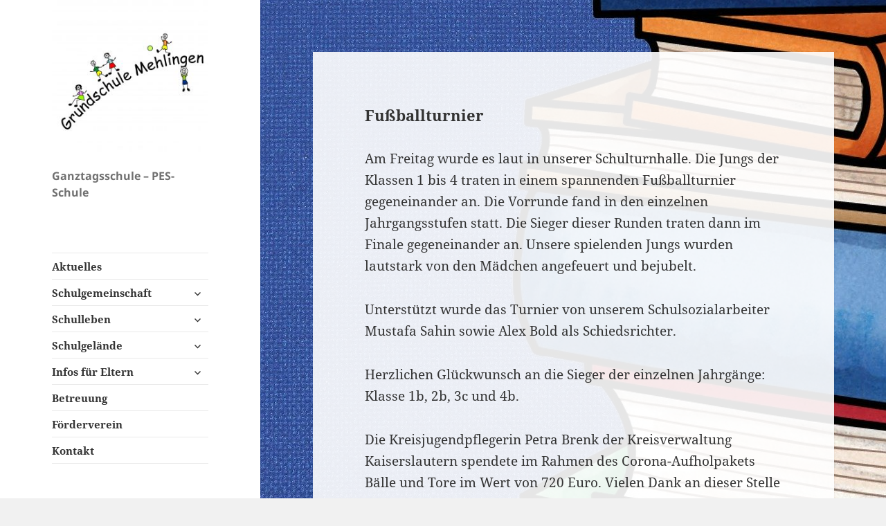

--- FILE ---
content_type: text/html; charset=UTF-8
request_url: https://gsmehlingen.de/fussballturnier/
body_size: 11871
content:
<!DOCTYPE html>
<html lang="de" class="no-js">
<head>
	<meta charset="UTF-8">
	<meta name="viewport" content="width=device-width, initial-scale=1.0">
	<link rel="profile" href="https://gmpg.org/xfn/11">
	<link rel="pingback" href="https://gsmehlingen.de/xmlrpc.php">
	<script>(function(html){html.className = html.className.replace(/\bno-js\b/,'js')})(document.documentElement);</script>
<title>Fußballturnier</title>
<meta name='robots' content='max-image-preview:large' />
	<style>img:is([sizes="auto" i], [sizes^="auto," i]) { contain-intrinsic-size: 3000px 1500px }</style>
	<link rel="alternate" type="application/rss+xml" title=" &raquo; Feed" href="https://gsmehlingen.de/feed/" />
<link rel="alternate" type="application/rss+xml" title=" &raquo; Kommentar-Feed" href="https://gsmehlingen.de/comments/feed/" />
<script>
window._wpemojiSettings = {"baseUrl":"https:\/\/s.w.org\/images\/core\/emoji\/16.0.1\/72x72\/","ext":".png","svgUrl":"https:\/\/s.w.org\/images\/core\/emoji\/16.0.1\/svg\/","svgExt":".svg","source":{"concatemoji":"https:\/\/gsmehlingen.de\/wp-includes\/js\/wp-emoji-release.min.js?ver=6.8.3"}};
/*! This file is auto-generated */
!function(s,n){var o,i,e;function c(e){try{var t={supportTests:e,timestamp:(new Date).valueOf()};sessionStorage.setItem(o,JSON.stringify(t))}catch(e){}}function p(e,t,n){e.clearRect(0,0,e.canvas.width,e.canvas.height),e.fillText(t,0,0);var t=new Uint32Array(e.getImageData(0,0,e.canvas.width,e.canvas.height).data),a=(e.clearRect(0,0,e.canvas.width,e.canvas.height),e.fillText(n,0,0),new Uint32Array(e.getImageData(0,0,e.canvas.width,e.canvas.height).data));return t.every(function(e,t){return e===a[t]})}function u(e,t){e.clearRect(0,0,e.canvas.width,e.canvas.height),e.fillText(t,0,0);for(var n=e.getImageData(16,16,1,1),a=0;a<n.data.length;a++)if(0!==n.data[a])return!1;return!0}function f(e,t,n,a){switch(t){case"flag":return n(e,"\ud83c\udff3\ufe0f\u200d\u26a7\ufe0f","\ud83c\udff3\ufe0f\u200b\u26a7\ufe0f")?!1:!n(e,"\ud83c\udde8\ud83c\uddf6","\ud83c\udde8\u200b\ud83c\uddf6")&&!n(e,"\ud83c\udff4\udb40\udc67\udb40\udc62\udb40\udc65\udb40\udc6e\udb40\udc67\udb40\udc7f","\ud83c\udff4\u200b\udb40\udc67\u200b\udb40\udc62\u200b\udb40\udc65\u200b\udb40\udc6e\u200b\udb40\udc67\u200b\udb40\udc7f");case"emoji":return!a(e,"\ud83e\udedf")}return!1}function g(e,t,n,a){var r="undefined"!=typeof WorkerGlobalScope&&self instanceof WorkerGlobalScope?new OffscreenCanvas(300,150):s.createElement("canvas"),o=r.getContext("2d",{willReadFrequently:!0}),i=(o.textBaseline="top",o.font="600 32px Arial",{});return e.forEach(function(e){i[e]=t(o,e,n,a)}),i}function t(e){var t=s.createElement("script");t.src=e,t.defer=!0,s.head.appendChild(t)}"undefined"!=typeof Promise&&(o="wpEmojiSettingsSupports",i=["flag","emoji"],n.supports={everything:!0,everythingExceptFlag:!0},e=new Promise(function(e){s.addEventListener("DOMContentLoaded",e,{once:!0})}),new Promise(function(t){var n=function(){try{var e=JSON.parse(sessionStorage.getItem(o));if("object"==typeof e&&"number"==typeof e.timestamp&&(new Date).valueOf()<e.timestamp+604800&&"object"==typeof e.supportTests)return e.supportTests}catch(e){}return null}();if(!n){if("undefined"!=typeof Worker&&"undefined"!=typeof OffscreenCanvas&&"undefined"!=typeof URL&&URL.createObjectURL&&"undefined"!=typeof Blob)try{var e="postMessage("+g.toString()+"("+[JSON.stringify(i),f.toString(),p.toString(),u.toString()].join(",")+"));",a=new Blob([e],{type:"text/javascript"}),r=new Worker(URL.createObjectURL(a),{name:"wpTestEmojiSupports"});return void(r.onmessage=function(e){c(n=e.data),r.terminate(),t(n)})}catch(e){}c(n=g(i,f,p,u))}t(n)}).then(function(e){for(var t in e)n.supports[t]=e[t],n.supports.everything=n.supports.everything&&n.supports[t],"flag"!==t&&(n.supports.everythingExceptFlag=n.supports.everythingExceptFlag&&n.supports[t]);n.supports.everythingExceptFlag=n.supports.everythingExceptFlag&&!n.supports.flag,n.DOMReady=!1,n.readyCallback=function(){n.DOMReady=!0}}).then(function(){return e}).then(function(){var e;n.supports.everything||(n.readyCallback(),(e=n.source||{}).concatemoji?t(e.concatemoji):e.wpemoji&&e.twemoji&&(t(e.twemoji),t(e.wpemoji)))}))}((window,document),window._wpemojiSettings);
</script>
<style id='wp-emoji-styles-inline-css'>

	img.wp-smiley, img.emoji {
		display: inline !important;
		border: none !important;
		box-shadow: none !important;
		height: 1em !important;
		width: 1em !important;
		margin: 0 0.07em !important;
		vertical-align: -0.1em !important;
		background: none !important;
		padding: 0 !important;
	}
</style>
<link rel='stylesheet' id='wp-block-library-css' href='https://gsmehlingen.de/wp-includes/css/dist/block-library/style.min.css?ver=6.8.3' media='all' />
<style id='wp-block-library-theme-inline-css'>
.wp-block-audio :where(figcaption){color:#555;font-size:13px;text-align:center}.is-dark-theme .wp-block-audio :where(figcaption){color:#ffffffa6}.wp-block-audio{margin:0 0 1em}.wp-block-code{border:1px solid #ccc;border-radius:4px;font-family:Menlo,Consolas,monaco,monospace;padding:.8em 1em}.wp-block-embed :where(figcaption){color:#555;font-size:13px;text-align:center}.is-dark-theme .wp-block-embed :where(figcaption){color:#ffffffa6}.wp-block-embed{margin:0 0 1em}.blocks-gallery-caption{color:#555;font-size:13px;text-align:center}.is-dark-theme .blocks-gallery-caption{color:#ffffffa6}:root :where(.wp-block-image figcaption){color:#555;font-size:13px;text-align:center}.is-dark-theme :root :where(.wp-block-image figcaption){color:#ffffffa6}.wp-block-image{margin:0 0 1em}.wp-block-pullquote{border-bottom:4px solid;border-top:4px solid;color:currentColor;margin-bottom:1.75em}.wp-block-pullquote cite,.wp-block-pullquote footer,.wp-block-pullquote__citation{color:currentColor;font-size:.8125em;font-style:normal;text-transform:uppercase}.wp-block-quote{border-left:.25em solid;margin:0 0 1.75em;padding-left:1em}.wp-block-quote cite,.wp-block-quote footer{color:currentColor;font-size:.8125em;font-style:normal;position:relative}.wp-block-quote:where(.has-text-align-right){border-left:none;border-right:.25em solid;padding-left:0;padding-right:1em}.wp-block-quote:where(.has-text-align-center){border:none;padding-left:0}.wp-block-quote.is-large,.wp-block-quote.is-style-large,.wp-block-quote:where(.is-style-plain){border:none}.wp-block-search .wp-block-search__label{font-weight:700}.wp-block-search__button{border:1px solid #ccc;padding:.375em .625em}:where(.wp-block-group.has-background){padding:1.25em 2.375em}.wp-block-separator.has-css-opacity{opacity:.4}.wp-block-separator{border:none;border-bottom:2px solid;margin-left:auto;margin-right:auto}.wp-block-separator.has-alpha-channel-opacity{opacity:1}.wp-block-separator:not(.is-style-wide):not(.is-style-dots){width:100px}.wp-block-separator.has-background:not(.is-style-dots){border-bottom:none;height:1px}.wp-block-separator.has-background:not(.is-style-wide):not(.is-style-dots){height:2px}.wp-block-table{margin:0 0 1em}.wp-block-table td,.wp-block-table th{word-break:normal}.wp-block-table :where(figcaption){color:#555;font-size:13px;text-align:center}.is-dark-theme .wp-block-table :where(figcaption){color:#ffffffa6}.wp-block-video :where(figcaption){color:#555;font-size:13px;text-align:center}.is-dark-theme .wp-block-video :where(figcaption){color:#ffffffa6}.wp-block-video{margin:0 0 1em}:root :where(.wp-block-template-part.has-background){margin-bottom:0;margin-top:0;padding:1.25em 2.375em}
</style>
<style id='classic-theme-styles-inline-css'>
/*! This file is auto-generated */
.wp-block-button__link{color:#fff;background-color:#32373c;border-radius:9999px;box-shadow:none;text-decoration:none;padding:calc(.667em + 2px) calc(1.333em + 2px);font-size:1.125em}.wp-block-file__button{background:#32373c;color:#fff;text-decoration:none}
</style>
<style id='global-styles-inline-css'>
:root{--wp--preset--aspect-ratio--square: 1;--wp--preset--aspect-ratio--4-3: 4/3;--wp--preset--aspect-ratio--3-4: 3/4;--wp--preset--aspect-ratio--3-2: 3/2;--wp--preset--aspect-ratio--2-3: 2/3;--wp--preset--aspect-ratio--16-9: 16/9;--wp--preset--aspect-ratio--9-16: 9/16;--wp--preset--color--black: #000000;--wp--preset--color--cyan-bluish-gray: #abb8c3;--wp--preset--color--white: #fff;--wp--preset--color--pale-pink: #f78da7;--wp--preset--color--vivid-red: #cf2e2e;--wp--preset--color--luminous-vivid-orange: #ff6900;--wp--preset--color--luminous-vivid-amber: #fcb900;--wp--preset--color--light-green-cyan: #7bdcb5;--wp--preset--color--vivid-green-cyan: #00d084;--wp--preset--color--pale-cyan-blue: #8ed1fc;--wp--preset--color--vivid-cyan-blue: #0693e3;--wp--preset--color--vivid-purple: #9b51e0;--wp--preset--color--dark-gray: #111;--wp--preset--color--light-gray: #f1f1f1;--wp--preset--color--yellow: #f4ca16;--wp--preset--color--dark-brown: #352712;--wp--preset--color--medium-pink: #e53b51;--wp--preset--color--light-pink: #ffe5d1;--wp--preset--color--dark-purple: #2e2256;--wp--preset--color--purple: #674970;--wp--preset--color--blue-gray: #22313f;--wp--preset--color--bright-blue: #55c3dc;--wp--preset--color--light-blue: #e9f2f9;--wp--preset--gradient--vivid-cyan-blue-to-vivid-purple: linear-gradient(135deg,rgba(6,147,227,1) 0%,rgb(155,81,224) 100%);--wp--preset--gradient--light-green-cyan-to-vivid-green-cyan: linear-gradient(135deg,rgb(122,220,180) 0%,rgb(0,208,130) 100%);--wp--preset--gradient--luminous-vivid-amber-to-luminous-vivid-orange: linear-gradient(135deg,rgba(252,185,0,1) 0%,rgba(255,105,0,1) 100%);--wp--preset--gradient--luminous-vivid-orange-to-vivid-red: linear-gradient(135deg,rgba(255,105,0,1) 0%,rgb(207,46,46) 100%);--wp--preset--gradient--very-light-gray-to-cyan-bluish-gray: linear-gradient(135deg,rgb(238,238,238) 0%,rgb(169,184,195) 100%);--wp--preset--gradient--cool-to-warm-spectrum: linear-gradient(135deg,rgb(74,234,220) 0%,rgb(151,120,209) 20%,rgb(207,42,186) 40%,rgb(238,44,130) 60%,rgb(251,105,98) 80%,rgb(254,248,76) 100%);--wp--preset--gradient--blush-light-purple: linear-gradient(135deg,rgb(255,206,236) 0%,rgb(152,150,240) 100%);--wp--preset--gradient--blush-bordeaux: linear-gradient(135deg,rgb(254,205,165) 0%,rgb(254,45,45) 50%,rgb(107,0,62) 100%);--wp--preset--gradient--luminous-dusk: linear-gradient(135deg,rgb(255,203,112) 0%,rgb(199,81,192) 50%,rgb(65,88,208) 100%);--wp--preset--gradient--pale-ocean: linear-gradient(135deg,rgb(255,245,203) 0%,rgb(182,227,212) 50%,rgb(51,167,181) 100%);--wp--preset--gradient--electric-grass: linear-gradient(135deg,rgb(202,248,128) 0%,rgb(113,206,126) 100%);--wp--preset--gradient--midnight: linear-gradient(135deg,rgb(2,3,129) 0%,rgb(40,116,252) 100%);--wp--preset--gradient--dark-gray-gradient-gradient: linear-gradient(90deg, rgba(17,17,17,1) 0%, rgba(42,42,42,1) 100%);--wp--preset--gradient--light-gray-gradient: linear-gradient(90deg, rgba(241,241,241,1) 0%, rgba(215,215,215,1) 100%);--wp--preset--gradient--white-gradient: linear-gradient(90deg, rgba(255,255,255,1) 0%, rgba(230,230,230,1) 100%);--wp--preset--gradient--yellow-gradient: linear-gradient(90deg, rgba(244,202,22,1) 0%, rgba(205,168,10,1) 100%);--wp--preset--gradient--dark-brown-gradient: linear-gradient(90deg, rgba(53,39,18,1) 0%, rgba(91,67,31,1) 100%);--wp--preset--gradient--medium-pink-gradient: linear-gradient(90deg, rgba(229,59,81,1) 0%, rgba(209,28,51,1) 100%);--wp--preset--gradient--light-pink-gradient: linear-gradient(90deg, rgba(255,229,209,1) 0%, rgba(255,200,158,1) 100%);--wp--preset--gradient--dark-purple-gradient: linear-gradient(90deg, rgba(46,34,86,1) 0%, rgba(66,48,123,1) 100%);--wp--preset--gradient--purple-gradient: linear-gradient(90deg, rgba(103,73,112,1) 0%, rgba(131,93,143,1) 100%);--wp--preset--gradient--blue-gray-gradient: linear-gradient(90deg, rgba(34,49,63,1) 0%, rgba(52,75,96,1) 100%);--wp--preset--gradient--bright-blue-gradient: linear-gradient(90deg, rgba(85,195,220,1) 0%, rgba(43,180,211,1) 100%);--wp--preset--gradient--light-blue-gradient: linear-gradient(90deg, rgba(233,242,249,1) 0%, rgba(193,218,238,1) 100%);--wp--preset--font-size--small: 13px;--wp--preset--font-size--medium: 20px;--wp--preset--font-size--large: 36px;--wp--preset--font-size--x-large: 42px;--wp--preset--spacing--20: 0.44rem;--wp--preset--spacing--30: 0.67rem;--wp--preset--spacing--40: 1rem;--wp--preset--spacing--50: 1.5rem;--wp--preset--spacing--60: 2.25rem;--wp--preset--spacing--70: 3.38rem;--wp--preset--spacing--80: 5.06rem;--wp--preset--shadow--natural: 6px 6px 9px rgba(0, 0, 0, 0.2);--wp--preset--shadow--deep: 12px 12px 50px rgba(0, 0, 0, 0.4);--wp--preset--shadow--sharp: 6px 6px 0px rgba(0, 0, 0, 0.2);--wp--preset--shadow--outlined: 6px 6px 0px -3px rgba(255, 255, 255, 1), 6px 6px rgba(0, 0, 0, 1);--wp--preset--shadow--crisp: 6px 6px 0px rgba(0, 0, 0, 1);}:where(.is-layout-flex){gap: 0.5em;}:where(.is-layout-grid){gap: 0.5em;}body .is-layout-flex{display: flex;}.is-layout-flex{flex-wrap: wrap;align-items: center;}.is-layout-flex > :is(*, div){margin: 0;}body .is-layout-grid{display: grid;}.is-layout-grid > :is(*, div){margin: 0;}:where(.wp-block-columns.is-layout-flex){gap: 2em;}:where(.wp-block-columns.is-layout-grid){gap: 2em;}:where(.wp-block-post-template.is-layout-flex){gap: 1.25em;}:where(.wp-block-post-template.is-layout-grid){gap: 1.25em;}.has-black-color{color: var(--wp--preset--color--black) !important;}.has-cyan-bluish-gray-color{color: var(--wp--preset--color--cyan-bluish-gray) !important;}.has-white-color{color: var(--wp--preset--color--white) !important;}.has-pale-pink-color{color: var(--wp--preset--color--pale-pink) !important;}.has-vivid-red-color{color: var(--wp--preset--color--vivid-red) !important;}.has-luminous-vivid-orange-color{color: var(--wp--preset--color--luminous-vivid-orange) !important;}.has-luminous-vivid-amber-color{color: var(--wp--preset--color--luminous-vivid-amber) !important;}.has-light-green-cyan-color{color: var(--wp--preset--color--light-green-cyan) !important;}.has-vivid-green-cyan-color{color: var(--wp--preset--color--vivid-green-cyan) !important;}.has-pale-cyan-blue-color{color: var(--wp--preset--color--pale-cyan-blue) !important;}.has-vivid-cyan-blue-color{color: var(--wp--preset--color--vivid-cyan-blue) !important;}.has-vivid-purple-color{color: var(--wp--preset--color--vivid-purple) !important;}.has-black-background-color{background-color: var(--wp--preset--color--black) !important;}.has-cyan-bluish-gray-background-color{background-color: var(--wp--preset--color--cyan-bluish-gray) !important;}.has-white-background-color{background-color: var(--wp--preset--color--white) !important;}.has-pale-pink-background-color{background-color: var(--wp--preset--color--pale-pink) !important;}.has-vivid-red-background-color{background-color: var(--wp--preset--color--vivid-red) !important;}.has-luminous-vivid-orange-background-color{background-color: var(--wp--preset--color--luminous-vivid-orange) !important;}.has-luminous-vivid-amber-background-color{background-color: var(--wp--preset--color--luminous-vivid-amber) !important;}.has-light-green-cyan-background-color{background-color: var(--wp--preset--color--light-green-cyan) !important;}.has-vivid-green-cyan-background-color{background-color: var(--wp--preset--color--vivid-green-cyan) !important;}.has-pale-cyan-blue-background-color{background-color: var(--wp--preset--color--pale-cyan-blue) !important;}.has-vivid-cyan-blue-background-color{background-color: var(--wp--preset--color--vivid-cyan-blue) !important;}.has-vivid-purple-background-color{background-color: var(--wp--preset--color--vivid-purple) !important;}.has-black-border-color{border-color: var(--wp--preset--color--black) !important;}.has-cyan-bluish-gray-border-color{border-color: var(--wp--preset--color--cyan-bluish-gray) !important;}.has-white-border-color{border-color: var(--wp--preset--color--white) !important;}.has-pale-pink-border-color{border-color: var(--wp--preset--color--pale-pink) !important;}.has-vivid-red-border-color{border-color: var(--wp--preset--color--vivid-red) !important;}.has-luminous-vivid-orange-border-color{border-color: var(--wp--preset--color--luminous-vivid-orange) !important;}.has-luminous-vivid-amber-border-color{border-color: var(--wp--preset--color--luminous-vivid-amber) !important;}.has-light-green-cyan-border-color{border-color: var(--wp--preset--color--light-green-cyan) !important;}.has-vivid-green-cyan-border-color{border-color: var(--wp--preset--color--vivid-green-cyan) !important;}.has-pale-cyan-blue-border-color{border-color: var(--wp--preset--color--pale-cyan-blue) !important;}.has-vivid-cyan-blue-border-color{border-color: var(--wp--preset--color--vivid-cyan-blue) !important;}.has-vivid-purple-border-color{border-color: var(--wp--preset--color--vivid-purple) !important;}.has-vivid-cyan-blue-to-vivid-purple-gradient-background{background: var(--wp--preset--gradient--vivid-cyan-blue-to-vivid-purple) !important;}.has-light-green-cyan-to-vivid-green-cyan-gradient-background{background: var(--wp--preset--gradient--light-green-cyan-to-vivid-green-cyan) !important;}.has-luminous-vivid-amber-to-luminous-vivid-orange-gradient-background{background: var(--wp--preset--gradient--luminous-vivid-amber-to-luminous-vivid-orange) !important;}.has-luminous-vivid-orange-to-vivid-red-gradient-background{background: var(--wp--preset--gradient--luminous-vivid-orange-to-vivid-red) !important;}.has-very-light-gray-to-cyan-bluish-gray-gradient-background{background: var(--wp--preset--gradient--very-light-gray-to-cyan-bluish-gray) !important;}.has-cool-to-warm-spectrum-gradient-background{background: var(--wp--preset--gradient--cool-to-warm-spectrum) !important;}.has-blush-light-purple-gradient-background{background: var(--wp--preset--gradient--blush-light-purple) !important;}.has-blush-bordeaux-gradient-background{background: var(--wp--preset--gradient--blush-bordeaux) !important;}.has-luminous-dusk-gradient-background{background: var(--wp--preset--gradient--luminous-dusk) !important;}.has-pale-ocean-gradient-background{background: var(--wp--preset--gradient--pale-ocean) !important;}.has-electric-grass-gradient-background{background: var(--wp--preset--gradient--electric-grass) !important;}.has-midnight-gradient-background{background: var(--wp--preset--gradient--midnight) !important;}.has-small-font-size{font-size: var(--wp--preset--font-size--small) !important;}.has-medium-font-size{font-size: var(--wp--preset--font-size--medium) !important;}.has-large-font-size{font-size: var(--wp--preset--font-size--large) !important;}.has-x-large-font-size{font-size: var(--wp--preset--font-size--x-large) !important;}
:where(.wp-block-post-template.is-layout-flex){gap: 1.25em;}:where(.wp-block-post-template.is-layout-grid){gap: 1.25em;}
:where(.wp-block-columns.is-layout-flex){gap: 2em;}:where(.wp-block-columns.is-layout-grid){gap: 2em;}
:root :where(.wp-block-pullquote){font-size: 1.5em;line-height: 1.6;}
</style>
<link rel='stylesheet' id='twentyfifteen-fonts-css' href='https://gsmehlingen.de/wp-content/themes/twentyfifteen/assets/fonts/noto-sans-plus-noto-serif-plus-inconsolata.css?ver=20230328' media='all' />
<link rel='stylesheet' id='genericons-css' href='https://gsmehlingen.de/wp-content/themes/twentyfifteen/genericons/genericons.css?ver=20201026' media='all' />
<link rel='stylesheet' id='twentyfifteen-style-css' href='https://gsmehlingen.de/wp-content/themes/twentyfifteen/style.css?ver=20241112' media='all' />
<link rel='stylesheet' id='twentyfifteen-block-style-css' href='https://gsmehlingen.de/wp-content/themes/twentyfifteen/css/blocks.css?ver=20240715' media='all' />
<link rel='stylesheet' id='tablepress-default-css' href='https://gsmehlingen.de/wp-content/tablepress-combined.min.css?ver=76' media='all' />
<link rel='stylesheet' id='wpcirrus-cloudStyle-css' href='https://gsmehlingen.de/wp-content/plugins/wp-cirrus/cirrusCloud.css?ver=0.6.11' media='all' />
<script src="https://gsmehlingen.de/wp-includes/js/jquery/jquery.min.js?ver=3.7.1" id="jquery-core-js"></script>
<script src="https://gsmehlingen.de/wp-includes/js/jquery/jquery-migrate.min.js?ver=3.4.1" id="jquery-migrate-js"></script>
<script id="my-ajax-request-js-extra">
var MyAjax = {"ajaxurl":"https:\/\/gsmehlingen.de\/wp-admin\/admin-ajax.php"};
</script>
<script src="https://gsmehlingen.de/wp-content/plugins/widgets-controller/widgets_controller.js?ver=6.8.3" id="my-ajax-request-js"></script>
<script src="https://gsmehlingen.de/wp-content/plugins/wp-cirrus/wp_cirrus_gwt/wp_cirrus_gwt.nocache.js?ver=0.6.11" id="wpcirrus-cloudScript-js"></script>
<script id="twentyfifteen-script-js-extra">
var screenReaderText = {"expand":"<span class=\"screen-reader-text\">Untermen\u00fc anzeigen<\/span>","collapse":"<span class=\"screen-reader-text\">Untermen\u00fc verbergen<\/span>"};
</script>
<script src="https://gsmehlingen.de/wp-content/themes/twentyfifteen/js/functions.js?ver=20221101" id="twentyfifteen-script-js" defer data-wp-strategy="defer"></script>
<link rel="https://api.w.org/" href="https://gsmehlingen.de/wp-json/" /><link rel="alternate" title="JSON" type="application/json" href="https://gsmehlingen.de/wp-json/wp/v2/posts/2455" /><link rel="EditURI" type="application/rsd+xml" title="RSD" href="https://gsmehlingen.de/xmlrpc.php?rsd" />
<meta name="generator" content="WordPress 6.8.3" />
<link rel="canonical" href="https://gsmehlingen.de/fussballturnier/" />
<link rel='shortlink' href='https://gsmehlingen.de/?p=2455' />
<link rel="alternate" title="oEmbed (JSON)" type="application/json+oembed" href="https://gsmehlingen.de/wp-json/oembed/1.0/embed?url=https%3A%2F%2Fgsmehlingen.de%2Ffussballturnier%2F" />
<link rel="alternate" title="oEmbed (XML)" type="text/xml+oembed" href="https://gsmehlingen.de/wp-json/oembed/1.0/embed?url=https%3A%2F%2Fgsmehlingen.de%2Ffussballturnier%2F&#038;format=xml" />
<!-- Analytics by WP Statistics - https://wp-statistics.com -->
<style id="custom-background-css">
body.custom-background { background-image: url("https://gsmehlingen.de/wp-content/uploads/2020/05/school-2762045_1280.jpg"); background-position: center center; background-size: auto; background-repeat: no-repeat; background-attachment: fixed; }
</style>
	<link rel="icon" href="https://gsmehlingen.de/wp-content/uploads/2020/05/cropped-Logo-GS-Mehlingen-icon-32x32.jpg" sizes="32x32" />
<link rel="icon" href="https://gsmehlingen.de/wp-content/uploads/2020/05/cropped-Logo-GS-Mehlingen-icon-192x192.jpg" sizes="192x192" />
<link rel="apple-touch-icon" href="https://gsmehlingen.de/wp-content/uploads/2020/05/cropped-Logo-GS-Mehlingen-icon-180x180.jpg" />
<meta name="msapplication-TileImage" content="https://gsmehlingen.de/wp-content/uploads/2020/05/cropped-Logo-GS-Mehlingen-icon-270x270.jpg" />
		<style id="wp-custom-css">
			.site-header {
	margin: 0 0 20% 0;
}
.site-description {
	font-weight:bold;
}
.site-info {
    display: none;
}
.widget_archive select{
	font-family:Source sans pro;
}
.hentry {
	background-color: rgba(255,255,255, .9);
}
.main-navigation {
	font-size: 1.5rem
}		</style>
			<!-- Fonts Plugin CSS - https://fontsplugin.com/ -->
	<style>
		:root {
--font-base: ;
}
body, #content, .entry-content, .post-content, .page-content, .post-excerpt, .entry-summary, .entry-excerpt, .widget-area, .widget, .sidebar, #sidebar, footer, .footer, #footer, .site-footer, #site-footer, .entry-content p, .entry-content ol, .entry-content ul, .entry-content dl, .entry-content dt, .widget_text p, .widget_text ol, .widget_text ul, .widget_text dl, .widget_text dt, .widget-content .rssSummary {
 }
.menu, .page_item a, .menu-item a, .wp-block-navigation, .wp-block-navigation-item__content {
font-style: normal;
font-weight: 600;
 }
	</style>
	<!-- Fonts Plugin CSS -->
	</head>

<body class="wp-singular post-template-default single single-post postid-2455 single-format-aside custom-background wp-custom-logo wp-embed-responsive wp-theme-twentyfifteen metaslider-plugin">
<div id="page" class="hfeed site">
	<a class="skip-link screen-reader-text" href="#content">
		Zum Inhalt springen	</a>

	<div id="sidebar" class="sidebar">
		<header id="masthead" class="site-header">
			<div class="site-branding">
				<a href="https://gsmehlingen.de/" class="custom-logo-link" rel="home"><img width="248" height="248" src="https://gsmehlingen.de/wp-content/uploads/2020/05/cropped-Logo-GS-Mehlingen-scaled-1.jpg" class="custom-logo" alt="" decoding="async" fetchpriority="high" srcset="https://gsmehlingen.de/wp-content/uploads/2020/05/cropped-Logo-GS-Mehlingen-scaled-1.jpg 248w, https://gsmehlingen.de/wp-content/uploads/2020/05/cropped-Logo-GS-Mehlingen-scaled-1-150x150.jpg 150w" sizes="(max-width: 248px) 100vw, 248px" /></a>						<p class="site-title"><a href="https://gsmehlingen.de/" rel="home"></a></p>
												<p class="site-description">Ganztagsschule &#8211; PES-Schule</p>
										<button class="secondary-toggle">Menü und Widgets</button>
			</div><!-- .site-branding -->
		</header><!-- .site-header -->

			<div id="secondary" class="secondary">

					<nav id="site-navigation" class="main-navigation">
				<div class="menu-menu-1-container"><ul id="menu-menu-1" class="nav-menu"><li id="menu-item-1890" class="menu-item menu-item-type-custom menu-item-object-custom menu-item-home menu-item-1890"><a href="http://gsmehlingen.de/">Aktuelles</a></li>
<li id="menu-item-2776" class="menu-item menu-item-type-custom menu-item-object-custom menu-item-has-children menu-item-2776"><a href="https://gsmehlingen.de/kollegium/">Schulgemeinschaft</a>
<ul class="sub-menu">
	<li id="menu-item-36" class="menu-item menu-item-type-post_type menu-item-object-page menu-item-36"><a href="https://gsmehlingen.de/kollegium/">Unser Team</a></li>
	<li id="menu-item-38" class="menu-item menu-item-type-post_type menu-item-object-page menu-item-38"><a href="https://gsmehlingen.de/schulleitung/">Schulleitung und Sekretariat</a></li>
	<li id="menu-item-101" class="menu-item menu-item-type-post_type menu-item-object-page menu-item-101"><a href="https://gsmehlingen.de/schulelternbeirat-2/">Schulelternbeirat</a></li>
	<li id="menu-item-68" class="menu-item menu-item-type-post_type menu-item-object-page menu-item-68"><a href="https://gsmehlingen.de/schulsozialarbeit/">Schulsozialarbeit</a></li>
	<li id="menu-item-2597" class="menu-item menu-item-type-post_type menu-item-object-page menu-item-2597"><a href="https://gsmehlingen.de/schulgesundheitsfachkraft/">Schulgesundheitsfachkraft</a></li>
</ul>
</li>
<li id="menu-item-2778" class="menu-item menu-item-type-custom menu-item-object-custom menu-item-has-children menu-item-2778"><a href="https://gsmehlingen.de/entwicklungsfelder/">Schulleben</a>
<ul class="sub-menu">
	<li id="menu-item-2774" class="menu-item menu-item-type-post_type menu-item-object-page menu-item-2774"><a href="https://gsmehlingen.de/entwicklungsfelder/">Entwicklungsfelder</a></li>
	<li id="menu-item-2775" class="menu-item menu-item-type-post_type menu-item-object-page menu-item-2775"><a href="https://gsmehlingen.de/gewaltfrei-lernen/">Gewaltfrei Lernen</a></li>
	<li id="menu-item-25" class="menu-item menu-item-type-post_type menu-item-object-page menu-item-25"><a href="https://gsmehlingen.de/ganztagsschule/">Ganztagsschule</a></li>
	<li id="menu-item-346" class="menu-item menu-item-type-post_type menu-item-object-page menu-item-346"><a href="https://gsmehlingen.de/freiwilliges-soziales-jahr-fsj/">Freiwilliges Soziales Jahr (FSJ)</a></li>
	<li id="menu-item-2600" class="menu-item menu-item-type-post_type menu-item-object-page menu-item-2600"><a href="https://gsmehlingen.de/erasmus/">Erasmus</a></li>
	<li id="menu-item-61" class="menu-item menu-item-type-post_type menu-item-object-page menu-item-61"><a href="https://gsmehlingen.de/projekte/">Projekte</a></li>
</ul>
</li>
<li id="menu-item-2782" class="menu-item menu-item-type-custom menu-item-object-custom menu-item-has-children menu-item-2782"><a href="https://gsmehlingen.de/neugestaltung-des-schulgelaendes/">Schulgelände</a>
<ul class="sub-menu">
	<li id="menu-item-2781" class="menu-item menu-item-type-post_type menu-item-object-page menu-item-2781"><a href="https://gsmehlingen.de/neugestaltung-des-schulgelaendes/">Neugestaltung des Schulgeländes</a></li>
	<li id="menu-item-6" class="menu-item menu-item-type-post_type menu-item-object-page menu-item-6"><a href="https://gsmehlingen.de/unsere-schule/">Geschichte unserer Schule</a></li>
</ul>
</li>
<li id="menu-item-2777" class="menu-item menu-item-type-custom menu-item-object-custom menu-item-has-children menu-item-2777"><a href="https://gsmehlingen.de/allgemeine-infos/">Infos für Eltern</a>
<ul class="sub-menu">
	<li id="menu-item-2968" class="menu-item menu-item-type-post_type menu-item-object-page menu-item-2968"><a href="https://gsmehlingen.de/infos-fuer-eltern/allgemeine-infos/">Allgemeine Infos</a></li>
	<li id="menu-item-2438" class="menu-item menu-item-type-post_type menu-item-object-page menu-item-2438"><a href="https://gsmehlingen.de/infos-zur-schulbuchausleihe/">Schulbuchausleihe</a></li>
	<li id="menu-item-2785" class="menu-item menu-item-type-post_type menu-item-object-page menu-item-2785"><a href="https://gsmehlingen.de/schulbuchlisten/">Schulbuchlisten 2025/26</a></li>
</ul>
</li>
<li id="menu-item-23" class="menu-item menu-item-type-post_type menu-item-object-page menu-item-23"><a href="https://gsmehlingen.de/betreuung/">Betreuung</a></li>
<li id="menu-item-24" class="menu-item menu-item-type-post_type menu-item-object-page menu-item-24"><a href="https://gsmehlingen.de/foerderverein/">Förderverein</a></li>
<li id="menu-item-71" class="menu-item menu-item-type-post_type menu-item-object-page menu-item-71"><a href="https://gsmehlingen.de/kontakt/">Kontakt</a></li>
</ul></div>			</nav><!-- .main-navigation -->
		
		
					<div id="widget-area" class="widget-area" role="complementary">
				<aside id="text-9" class="widget widget_text"><h2 class="widget-title">Bürozeiten</h2>			<div class="textwidget"><p>Montag &#8211; Donnerstag<br />
7:30-10:30 Uhr</p>
<p>Außerhalb dieser Zeiten sprechen Sie bitte auf den Anrufbeantworter.</p>
</div>
		</aside><aside id="block-3" class="widget widget_block widget_media_image">
<figure class="wp-block-image size-full"><img decoding="async" width="252" height="301" src="https://gsmehlingen.de/wp-content/uploads/2025/07/Digitalpakt.jpg" alt="" class="wp-image-3199"/></figure>
</aside><aside id="custom_html-3" class="widget_text widget widget_custom_html"><div class="textwidget custom-html-widget"><a href="https://www.simotec-kochwerk.de/de/speiseplaene" target="_blank"><img src="/wp-content/uploads/2017/08/SIMOTEC--300x129.png" /></a>
</div></aside><aside id="archives-4" class="widget widget_archive"><h2 class="widget-title">Archive</h2>		<label class="screen-reader-text" for="archives-dropdown-4">Archive</label>
		<select id="archives-dropdown-4" name="archive-dropdown">
			
			<option value="">Monat auswählen</option>
				<option value='https://gsmehlingen.de/2025/10/'> Oktober 2025 &nbsp;(2)</option>
	<option value='https://gsmehlingen.de/2025/09/'> September 2025 &nbsp;(2)</option>
	<option value='https://gsmehlingen.de/2025/08/'> August 2025 &nbsp;(1)</option>
	<option value='https://gsmehlingen.de/2025/07/'> Juli 2025 &nbsp;(4)</option>
	<option value='https://gsmehlingen.de/2025/06/'> Juni 2025 &nbsp;(2)</option>
	<option value='https://gsmehlingen.de/2025/05/'> Mai 2025 &nbsp;(1)</option>
	<option value='https://gsmehlingen.de/2025/04/'> April 2025 &nbsp;(2)</option>
	<option value='https://gsmehlingen.de/2025/03/'> März 2025 &nbsp;(1)</option>
	<option value='https://gsmehlingen.de/2025/02/'> Februar 2025 &nbsp;(2)</option>
	<option value='https://gsmehlingen.de/2024/12/'> Dezember 2024 &nbsp;(3)</option>
	<option value='https://gsmehlingen.de/2024/10/'> Oktober 2024 &nbsp;(2)</option>
	<option value='https://gsmehlingen.de/2024/09/'> September 2024 &nbsp;(2)</option>
	<option value='https://gsmehlingen.de/2024/08/'> August 2024 &nbsp;(1)</option>
	<option value='https://gsmehlingen.de/2024/07/'> Juli 2024 &nbsp;(2)</option>
	<option value='https://gsmehlingen.de/2024/06/'> Juni 2024 &nbsp;(3)</option>
	<option value='https://gsmehlingen.de/2024/04/'> April 2024 &nbsp;(2)</option>
	<option value='https://gsmehlingen.de/2024/03/'> März 2024 &nbsp;(2)</option>
	<option value='https://gsmehlingen.de/2024/02/'> Februar 2024 &nbsp;(2)</option>
	<option value='https://gsmehlingen.de/2024/01/'> Januar 2024 &nbsp;(1)</option>
	<option value='https://gsmehlingen.de/2023/12/'> Dezember 2023 &nbsp;(3)</option>
	<option value='https://gsmehlingen.de/2023/10/'> Oktober 2023 &nbsp;(3)</option>
	<option value='https://gsmehlingen.de/2023/09/'> September 2023 &nbsp;(2)</option>
	<option value='https://gsmehlingen.de/2023/07/'> Juli 2023 &nbsp;(2)</option>
	<option value='https://gsmehlingen.de/2023/06/'> Juni 2023 &nbsp;(2)</option>
	<option value='https://gsmehlingen.de/2023/05/'> Mai 2023 &nbsp;(2)</option>
	<option value='https://gsmehlingen.de/2023/04/'> April 2023 &nbsp;(2)</option>
	<option value='https://gsmehlingen.de/2023/03/'> März 2023 &nbsp;(2)</option>
	<option value='https://gsmehlingen.de/2023/02/'> Februar 2023 &nbsp;(3)</option>
	<option value='https://gsmehlingen.de/2022/12/'> Dezember 2022 &nbsp;(2)</option>
	<option value='https://gsmehlingen.de/2022/11/'> November 2022 &nbsp;(2)</option>
	<option value='https://gsmehlingen.de/2022/10/'> Oktober 2022 &nbsp;(2)</option>
	<option value='https://gsmehlingen.de/2022/08/'> August 2022 &nbsp;(2)</option>
	<option value='https://gsmehlingen.de/2022/07/'> Juli 2022 &nbsp;(1)</option>
	<option value='https://gsmehlingen.de/2022/06/'> Juni 2022 &nbsp;(3)</option>
	<option value='https://gsmehlingen.de/2022/04/'> April 2022 &nbsp;(3)</option>
	<option value='https://gsmehlingen.de/2022/03/'> März 2022 &nbsp;(2)</option>
	<option value='https://gsmehlingen.de/2022/02/'> Februar 2022 &nbsp;(5)</option>
	<option value='https://gsmehlingen.de/2022/01/'> Januar 2022 &nbsp;(7)</option>
	<option value='https://gsmehlingen.de/2021/12/'> Dezember 2021 &nbsp;(2)</option>
	<option value='https://gsmehlingen.de/2021/11/'> November 2021 &nbsp;(6)</option>
	<option value='https://gsmehlingen.de/2021/09/'> September 2021 &nbsp;(4)</option>
	<option value='https://gsmehlingen.de/2021/08/'> August 2021 &nbsp;(3)</option>
	<option value='https://gsmehlingen.de/2021/07/'> Juli 2021 &nbsp;(2)</option>
	<option value='https://gsmehlingen.de/2021/06/'> Juni 2021 &nbsp;(6)</option>
	<option value='https://gsmehlingen.de/2021/05/'> Mai 2021 &nbsp;(2)</option>
	<option value='https://gsmehlingen.de/2021/04/'> April 2021 &nbsp;(1)</option>
	<option value='https://gsmehlingen.de/2021/03/'> März 2021 &nbsp;(6)</option>
	<option value='https://gsmehlingen.de/2021/02/'> Februar 2021 &nbsp;(3)</option>
	<option value='https://gsmehlingen.de/2021/01/'> Januar 2021 &nbsp;(2)</option>
	<option value='https://gsmehlingen.de/2020/12/'> Dezember 2020 &nbsp;(5)</option>
	<option value='https://gsmehlingen.de/2020/11/'> November 2020 &nbsp;(1)</option>
	<option value='https://gsmehlingen.de/2020/10/'> Oktober 2020 &nbsp;(1)</option>
	<option value='https://gsmehlingen.de/2020/09/'> September 2020 &nbsp;(3)</option>
	<option value='https://gsmehlingen.de/2020/08/'> August 2020 &nbsp;(3)</option>
	<option value='https://gsmehlingen.de/2020/06/'> Juni 2020 &nbsp;(2)</option>
	<option value='https://gsmehlingen.de/2020/05/'> Mai 2020 &nbsp;(3)</option>
	<option value='https://gsmehlingen.de/2020/03/'> März 2020 &nbsp;(3)</option>
	<option value='https://gsmehlingen.de/2018/01/'> Januar 2018 &nbsp;(2)</option>
	<option value='https://gsmehlingen.de/2017/10/'> Oktober 2017 &nbsp;(1)</option>
	<option value='https://gsmehlingen.de/2017/09/'> September 2017 &nbsp;(1)</option>
	<option value='https://gsmehlingen.de/2017/08/'> August 2017 &nbsp;(2)</option>
	<option value='https://gsmehlingen.de/2017/06/'> Juni 2017 &nbsp;(1)</option>
	<option value='https://gsmehlingen.de/2017/05/'> Mai 2017 &nbsp;(1)</option>
	<option value='https://gsmehlingen.de/2016/06/'> Juni 2016 &nbsp;(1)</option>
	<option value='https://gsmehlingen.de/2016/04/'> April 2016 &nbsp;(4)</option>
	<option value='https://gsmehlingen.de/2016/03/'> März 2016 &nbsp;(1)</option>
	<option value='https://gsmehlingen.de/2016/02/'> Februar 2016 &nbsp;(2)</option>
	<option value='https://gsmehlingen.de/2015/11/'> November 2015 &nbsp;(5)</option>
	<option value='https://gsmehlingen.de/2015/10/'> Oktober 2015 &nbsp;(1)</option>
	<option value='https://gsmehlingen.de/2015/09/'> September 2015 &nbsp;(3)</option>
	<option value='https://gsmehlingen.de/2015/04/'> April 2015 &nbsp;(1)</option>

		</select>

			<script>
(function() {
	var dropdown = document.getElementById( "archives-dropdown-4" );
	function onSelectChange() {
		if ( dropdown.options[ dropdown.selectedIndex ].value !== '' ) {
			document.location.href = this.options[ this.selectedIndex ].value;
		}
	}
	dropdown.onchange = onSelectChange;
})();
</script>
</aside><aside id="custom_html-2" class="widget_text widget widget_custom_html"><div class="textwidget custom-html-widget"><a href="/impressum">Impressum</a>
<br /><a href="/datenschutzerklaerung">Datenschutzerklärung</a></div></aside>			</div><!-- .widget-area -->
		
	</div><!-- .secondary -->

	</div><!-- .sidebar -->

	<div id="content" class="site-content">

	<div id="primary" class="content-area">
		<main id="main" class="site-main">

		
<article id="post-2455" class="post-2455 post type-post status-publish format-aside hentry category-allgemein category-archiv post_format-post-format-aside">
	
	<header class="entry-header">
		<h1 class="entry-title">Fußballturnier</h1>	</header><!-- .entry-header -->

	<div class="entry-content">
		
<p>Am Freitag wurde es laut in unserer Schulturnhalle. Die Jungs der Klassen 1 bis 4 traten in einem spannenden Fußballturnier gegeneinander an. Die Vorrunde fand in den einzelnen Jahrgangsstufen statt. Die Sieger dieser Runden traten dann im Finale gegeneinander an. Unsere spielenden Jungs wurden lautstark von den Mädchen angefeuert und bejubelt.</p>



<p>Unterstützt wurde das Turnier von unserem Schulsozialarbeiter Mustafa Sahin sowie Alex Bold als Schiedsrichter.</p>



<p>Herzlichen Glückwunsch an die Sieger der einzelnen Jahrgänge: Klasse 1b, 2b, 3c und 4b.</p>



<p>Die Kreisjugendpflegerin Petra Brenk der Kreisverwaltung Kaiserslautern spendete im Rahmen des Corona-Aufholpakets Bälle und Tore im Wert von 720 Euro. Vielen Dank an dieser Stelle für die tolle finanzielle Unterstützung.</p>



<figure class="wp-block-gallery has-nested-images columns-default is-cropped wp-block-gallery-1 is-layout-flex wp-block-gallery-is-layout-flex">
<figure class="wp-block-image size-large"><img decoding="async" width="1000" height="750" data-id="2456" src="https://gsmehlingen.de/wp-content/uploads/2022/06/IMG-20220624-WA0003.jpg" alt="" class="wp-image-2456" srcset="https://gsmehlingen.de/wp-content/uploads/2022/06/IMG-20220624-WA0003.jpg 1000w, https://gsmehlingen.de/wp-content/uploads/2022/06/IMG-20220624-WA0003-300x225.jpg 300w, https://gsmehlingen.de/wp-content/uploads/2022/06/IMG-20220624-WA0003-768x576.jpg 768w" sizes="(max-width: 1000px) 100vw, 1000px" /></figure>



<figure class="wp-block-image size-large"><img decoding="async" width="1000" height="750" data-id="2458" src="https://gsmehlingen.de/wp-content/uploads/2022/06/IMG-20220624-WA0004.jpg" alt="" class="wp-image-2458" srcset="https://gsmehlingen.de/wp-content/uploads/2022/06/IMG-20220624-WA0004.jpg 1000w, https://gsmehlingen.de/wp-content/uploads/2022/06/IMG-20220624-WA0004-300x225.jpg 300w, https://gsmehlingen.de/wp-content/uploads/2022/06/IMG-20220624-WA0004-768x576.jpg 768w" sizes="(max-width: 1000px) 100vw, 1000px" /></figure>



<figure class="wp-block-image size-large"><img loading="lazy" decoding="async" width="1000" height="750" data-id="2459" src="https://gsmehlingen.de/wp-content/uploads/2022/06/IMG-20220624-WA0010.jpg" alt="" class="wp-image-2459" srcset="https://gsmehlingen.de/wp-content/uploads/2022/06/IMG-20220624-WA0010.jpg 1000w, https://gsmehlingen.de/wp-content/uploads/2022/06/IMG-20220624-WA0010-300x225.jpg 300w, https://gsmehlingen.de/wp-content/uploads/2022/06/IMG-20220624-WA0010-768x576.jpg 768w" sizes="auto, (max-width: 1000px) 100vw, 1000px" /></figure>



<figure class="wp-block-image size-large"><img loading="lazy" decoding="async" width="1000" height="750" data-id="2457" src="https://gsmehlingen.de/wp-content/uploads/2022/06/IMG-20220624-WA0008.jpg" alt="" class="wp-image-2457" srcset="https://gsmehlingen.de/wp-content/uploads/2022/06/IMG-20220624-WA0008.jpg 1000w, https://gsmehlingen.de/wp-content/uploads/2022/06/IMG-20220624-WA0008-300x225.jpg 300w, https://gsmehlingen.de/wp-content/uploads/2022/06/IMG-20220624-WA0008-768x576.jpg 768w" sizes="auto, (max-width: 1000px) 100vw, 1000px" /></figure>



<figure class="wp-block-image size-large"><img loading="lazy" decoding="async" width="1000" height="750" data-id="2461" src="https://gsmehlingen.de/wp-content/uploads/2022/06/IMG_4133.jpg" alt="" class="wp-image-2461" srcset="https://gsmehlingen.de/wp-content/uploads/2022/06/IMG_4133.jpg 1000w, https://gsmehlingen.de/wp-content/uploads/2022/06/IMG_4133-300x225.jpg 300w, https://gsmehlingen.de/wp-content/uploads/2022/06/IMG_4133-768x576.jpg 768w" sizes="auto, (max-width: 1000px) 100vw, 1000px" /></figure>
</figure>


	</div><!-- .entry-content -->

	
	<footer class="entry-footer">
		<span class="entry-format"><span class="screen-reader-text">Format </span><a href="https://gsmehlingen.de/type/aside/">Kurzmitteilung</a></span><span class="posted-on"><span class="screen-reader-text">Veröffentlicht am </span><a href="https://gsmehlingen.de/fussballturnier/" rel="bookmark"><time class="entry-date published" datetime="2022-06-27T14:56:29+02:00">27. Juni 2022</time><time class="updated" datetime="2023-10-18T11:12:47+02:00">18. Oktober 2023</time></a></span><span class="byline"><span class="screen-reader-text">Autor </span><span class="author vcard"><a class="url fn n" href="https://gsmehlingen.de/author/admingsm/">adminGSM</a></span></span><span class="cat-links"><span class="screen-reader-text">Kategorien </span><a href="https://gsmehlingen.de/category/allgemein/" rel="category tag">Allgemein</a>, <a href="https://gsmehlingen.de/category/archiv/" rel="category tag">Archiv</a></span>			</footer><!-- .entry-footer -->

</article><!-- #post-2455 -->

	<nav class="navigation post-navigation" aria-label="Beiträge">
		<h2 class="screen-reader-text">Beitrags-Navigation</h2>
		<div class="nav-links"><div class="nav-previous"><a href="https://gsmehlingen.de/einladung-zum-1-elternabend-der-zukuenftigen-erstklaessler/" rel="prev"><span class="meta-nav" aria-hidden="true">Zurück</span> <span class="screen-reader-text">Vorheriger Beitrag:</span> <span class="post-title">Einladung zum 1. Elternabend der zukünftigen Erstklässler</span></a></div><div class="nav-next"><a href="https://gsmehlingen.de/angebot-der-diakonie/" rel="next"><span class="meta-nav" aria-hidden="true">Weiter</span> <span class="screen-reader-text">Nächster Beitrag:</span> <span class="post-title">Angebot der Diakonie</span></a></div></div>
	</nav>
		</main><!-- .site-main -->
	</div><!-- .content-area -->


	</div><!-- .site-content -->

	<footer id="colophon" class="site-footer">
		<div class="site-info">
						<a class="privacy-policy-link" href="https://gsmehlingen.de/datenschutzerklaerung/" rel="privacy-policy">Datenschutzerklärung</a><span role="separator" aria-hidden="true"></span>			<a href="https://de.wordpress.org/" class="imprint">
				Mit Stolz präsentiert von WordPress			</a>
		</div><!-- .site-info -->
	</footer><!-- .site-footer -->

</div><!-- .site -->

<script type="speculationrules">
{"prefetch":[{"source":"document","where":{"and":[{"href_matches":"\/*"},{"not":{"href_matches":["\/wp-*.php","\/wp-admin\/*","\/wp-content\/uploads\/*","\/wp-content\/*","\/wp-content\/plugins\/*","\/wp-content\/themes\/twentyfifteen\/*","\/*\\?(.+)"]}},{"not":{"selector_matches":"a[rel~=\"nofollow\"]"}},{"not":{"selector_matches":".no-prefetch, .no-prefetch a"}}]},"eagerness":"conservative"}]}
</script>
<style id='core-block-supports-inline-css'>
.wp-block-gallery.wp-block-gallery-1{--wp--style--unstable-gallery-gap:var( --wp--style--gallery-gap-default, var( --gallery-block--gutter-size, var( --wp--style--block-gap, 0.5em ) ) );gap:var( --wp--style--gallery-gap-default, var( --gallery-block--gutter-size, var( --wp--style--block-gap, 0.5em ) ) );}
</style>
<script id="wp-statistics-tracker-js-extra">
var WP_Statistics_Tracker_Object = {"requestUrl":"https:\/\/gsmehlingen.de\/wp-json\/wp-statistics\/v2","ajaxUrl":"https:\/\/gsmehlingen.de\/wp-admin\/admin-ajax.php","hitParams":{"wp_statistics_hit":1,"source_type":"post","source_id":2455,"search_query":"","signature":"54f270963d6f688af6d3efcaa8d18532","endpoint":"hit"},"onlineParams":{"wp_statistics_hit":1,"source_type":"post","source_id":2455,"search_query":"","signature":"54f270963d6f688af6d3efcaa8d18532","endpoint":"online"},"option":{"userOnline":"1","dntEnabled":"","bypassAdBlockers":false,"consentIntegration":{"name":null,"status":[]},"isPreview":false,"trackAnonymously":false,"isWpConsentApiActive":false,"consentLevel":"functional"},"jsCheckTime":"60000","isLegacyEventLoaded":"","customEventAjaxUrl":"https:\/\/gsmehlingen.de\/wp-admin\/admin-ajax.php?action=wp_statistics_custom_event&nonce=f5c811294e"};
</script>
<script src="https://gsmehlingen.de/wp-content/plugins/wp-statistics/assets/js/tracker.js?ver=14.15.5" id="wp-statistics-tracker-js"></script>

</body>
</html><!-- WP Fastest Cache file was created in 0.222 seconds, on 30. October 2025 @ 14:46 -->

--- FILE ---
content_type: text/html
request_url: https://gsmehlingen.de/wp-content/plugins/wp-cirrus/wp_cirrus_gwt/D399D09E15D9B039563908735069EA1B.cache.html
body_size: 6956
content:
<html><head><meta charset="UTF-8" /><script>var $gwt_version = "2.5.1";var $wnd = parent;var $doc = $wnd.document;var $moduleName, $moduleBase;var $strongName = 'D399D09E15D9B039563908735069EA1B';var $stats = $wnd.__gwtStatsEvent ? function(a) {return $wnd.__gwtStatsEvent(a);} : null,$sessionId = $wnd.__gwtStatsSessionId ? $wnd.__gwtStatsSessionId : null;$stats && $stats({moduleName:'wp_cirrus_gwt',sessionId:$sessionId,subSystem:'startup',evtGroup:'moduleStartup',millis:(new Date()).getTime(),type:'moduleEvalStart'});</script></head><body><script><!--
function R(){}
function Ze(){}
function me(){}
function pe(){}
function We(){}
function Tb(){}
function od(){}
function x(a){}
function Be(a){}
function Ge(a){}
function ke(){zb()}
function Ye(){new We}
function ce(a,b){a.b=b}
function de(a,b){a.c=b}
function ee(a,b){a.d=b}
function fe(a,b){a.e=b}
function ge(a,b){a.f=b}
function je(a,b){a.a=b}
function he(a){this.a=a}
function Zd(a){this.a=a}
function Cb(){this.a='PX'}
function Ib(){this.a='EX'}
function Gb(){this.a='EM'}
function Qb(){this.a='CM'}
function Sb(){this.a='MM'}
function Kb(){this.a='PT'}
function Mb(){this.a='PC'}
function Eb(){this.a='PCT'}
function Ob(){this.a='IN'}
function nb(){this.a='FIXED'}
function hb(){this.a='STATIC'}
function jb(){this.a='RELATIVE'}
function lb(){this.a='ABSOLUTE'}
function O(){O=Ze;N=new R}
function fb(){eb();return $}
function Ab(){zb();return pb}
function S(a){return _d(a)}
function sd(a){return new qd[a]}
function id(a){return a.l|a.m<<22}
function Ce(a){return Math.cos(a)}
function Ee(a){return Math.sin(a)}
function De(a){return Math.round(a)}
function we(a){return a!=null&&a!=0}
function J(a){return a.$H||(a.$H=++B)}
function cc(a,b){return a.cM&&a.cM[b]}
function bc(a,b){return a.cM&&!!a.cM[b]}
function W(a,b){a.opacity=b}
function Cd(a,b){a.__listener=b}
function Md(){Md=Ze;new We;new Ye}
function Nd(){Md();return $doc.body}
function xd(a){Bd();Ld(a,2097216)}
function Bd(){if(!zd){Kd();zd=true}}
function K(a){$wnd.clearTimeout(a)}
function Oe(a,b){(a<0||a>=b)&&Pe(a,b)}
function dc(a,b){return a!=null&&bc(a,b)}
function E(a,b,c){return a.apply(b,c);var d}
function ve(a){return typeof a==Gf&&a>0}
function qe(a){return typeof a==Gf?'S'+(a<0?-a:a):a}
function Ue(){this.a=Vb(_c,af,0,0,0)}
function Te(a,b){Oe(b,a.b);return a.a[b]}
function Se(a,b){Xb(a.a,a.b++,b);return true}
function ue(a){var b=qd[a.a];a=null;return b}
function T(a,b){!a&&(a=[]);a[a.length]=b;return a}
function cd(a){if(dc(a,11)){return a}return new x(a)}
function Ie(a,b){if(!dc(b,1)){return false}return String(a)==b}
function H(a,b,c){var d;d=F();try{return E(a,b,c)}finally{I(d)}}
function Vb(a,b,c,d,e){var f;f=Ub(e,d);Wb(a,b,c,f);return f}
function Wb(a,b,c,d){$b();ac(d,Yb,Zb);d.cZ=a;d.cM=b;d.qI=c;return d}
function ae(a,b,c,d){this.a=a;this.d=b;this.c=c;this.b=d}
function ed(a,b,c){return _=new od,_.l=a,_.m=b,_.h=c,_}
function Pe(a,b){throw new Be('Index: '+a+', Size: '+b)}
function $b(){$b=Ze;Yb=[];Zb=[];_b(new Tb,Yb,Zb)}
function Dd(a){return !(a!=null&&a.tM!=Ze&&!bc(a,1))&&dc(a,6)}
function ec(a){return ~~Math.max(Math.min(a,2147483647),-2147483648)}
function L(){return $wnd.setTimeout(function(){A!=0&&(A=0);D=-1},10)}
function I(a){a&&Q((O(),N));--A;if(a){if(D!=-1){K(D);D=-1}}}
function _b(a,b,c){var d=0,e;for(var f in a){if(e=a[f]){b[d]=f;c[d]=e;++d}}}
function ac(a,b,c){$b();for(var d=0,e=b.length;d<e;++d){a[b[d]]=c[d]}}
function Qd(a){if(!a.offsetParent){return Nd()}return a.offsetParent}
function Je(b,a){if(a==null)return false;return b==a||b.toLowerCase()==a.toLowerCase()}
function G(b){return function(){try{return H(b,this,arguments)}catch(a){throw a}}}
function P(a){var b,c;if(a.a){c=null;do{b=a.a;a.a=null;c=U(b,c)}while(a.a);a.a=c}}
function Q(a){var b,c;if(a.b){c=null;do{b=a.b;a.b=null;c=U(b,c)}while(a.b);a.b=c}}
function se(a){var b;b=new pe;Hf+(we(a)?qe(a):ff+J(b));ve(a)&&xe(a,b);return b}
function te(a,b){var c;c=new pe;Hf+(we(a)?qe(a):ff+J(c));ve(a)&&xe(a,c);return c}
function re(a){var b;b=new pe;Hf+(we(a!=0?-a:0)?qe(a!=0?-a:0):ff+J(b));ve(a!=0?-a:0)&&xe(a!=0?-a:0,b);return b}
function dd(a){var b,c,d;b=a&4194303;c=~~a>>22&4194303;d=a<0?1048575:0;return ed(b,c,d)}
function md(){md=Ze;jd=ed(4194303,4194303,524287);kd=ed(0,0,524288);hd(1);hd(2);ld=hd(0)}
function wd(a,b,c){var d;d=ud;ud=a;b==vd&&Ad(a.type)==8192&&(vd=null);Yd(c,a);ud=d}
function eb(){eb=Ze;db=new hb;cb=new jb;ab=new lb;bb=new nb;$=Wb(Yc,af,3,[db,cb,ab,bb])}
function gwtOnLoad(b,c,d,e){$moduleName=c;$moduleBase=d;if(b)try{ef(bd)()}catch(a){b(c)}else{ef(bd)()}}
function Ud(a){if(hf==a){return $wnd.wpcirrusRadiuscirrusCloudTagBox}else{return $wnd.wpcirrusRadiuscirrusCloudWidget}}
function Td(a){if(hf==a){return $wnd.wpcirrusFontColorcirrusCloudTagBox}else{return $wnd.wpcirrusFontColorcirrusCloudWidget}}
function Sd(a){if(hf==a){return $wnd.wpcirrusBackgroundColorcirrusCloudTagBox}else{return $wnd.wpcirrusBackgroundColorcirrusCloudWidget}}
function Vd(a){if(hf==a){return $wnd.wpcirrusRefreshratecirrusCloudTagBox}else{return $wnd.wpcirrusRefreshratecirrusCloudWidget}}
function ne(a){if(a>=48&&a<58){return a-48}if(a>=97&&a<97){return a-97+10}if(a>=65&&a<65){return a-65+10}return -1}
function F(){var a;if(A!=0){a=(new Date).getTime();if(a-C>2000){C=a;D=L()}}if(A++==0){P((O(),N));return true}return false}
function hd(a){var b,c;if(a>-129&&a<128){b=a+128;fd==null&&(fd=Vb($c,af,5,256,0));c=fd[b];!c&&(c=fd[b]=dd(a));return c}return dd(a)}
function V(b,c){O();var d=function(){var a=ef(S)(b);!a&&$wnd.clearInterval(arguments.callee.token)};d.token=$wnd.setInterval(d,c)}
function U(b,c){var d,e,f;for(d=0,e=b.length;d<e;++d){f=b[d];try{f[1]?_d(f[0])&&(c=T(c,f)):f[0].o()}catch(a){a=cd(a);if(!dc(a,11))throw a}}return c}
function zb(){zb=Ze;yb=new Cb;wb=new Eb;rb=new Gb;sb=new Ib;xb=new Kb;vb=new Mb;tb=new Ob;qb=new Qb;ub=new Sb;pb=Wb(Zc,af,4,[yb,wb,rb,sb,xb,vb,tb,qb,ub])}
function xe(a,b){var c;b.a=a;if(a==2){c=String.prototype}else{if(a>0){var d=ue(b);if(d){c=d.prototype}else{d=qd[a]=function(){};d.cZ=b;return}}else{return}}c.cZ=b}
function X(a){if(a.ownerDocument.defaultView.getComputedStyle(a,ff).direction=='rtl'){return (a.scrollLeft||0)-((a.scrollWidth||0)-a.clientWidth)}return a.scrollLeft||0}
function Ub(a,b){var c=new Array(b);if(a==3){for(var d=0;d<b;++d){var e=new Object;e.l=e.m=e.h=0;c[d]=e}}else if(a>0){var e=[null,0,false][a];for(var d=0;d<b;++d){c[d]=e}}return c}
function td(a){return $stats({moduleName:$moduleName,sessionId:$sessionId,subSystem:'startup',evtGroup:'moduleStartup',millis:(new Date).getTime(),type:'onModuleLoadStart',className:a})}
function Xb(a,b,c){if(c!=null){if(a.qI>0&&!cc(c,a.qI)){throw new me}else if(a.qI==-1&&(c.tM==Ze||bc(c,1))){throw new me}else if(a.qI<-1&&!(c.tM!=Ze&&!bc(c,1))&&!cc(c,-a.qI)){throw new me}}return a[b]=c}
function rd(a,b,c){var d=qd[a];if(d&&!d.cZ){_=d.prototype}else{!d&&(d=qd[a]=function(){});_=d.prototype=b<0?{}:sd(b);_.cM=c}for(var e=3;e<arguments.length;++e){arguments[e].prototype=_}if(d.cZ){_.cZ=d.cZ;d.cZ=null}}
function ye(a){var b,c,d,e;if(a==null){throw new Ge('null')}c=a.length;d=c>0&&a.charCodeAt(0)==45?1:0;for(b=d;b<c;++b){if(ne(a.charCodeAt(b))==-1){throw new Ge(If+a+Jf)}}e=parseInt(a,10);if(isNaN(e)){throw new Ge(If+a+Jf)}else if(e<-2147483648||e>2147483647){throw new Ge(If+a+Jf)}return e}
function Yd(a,b){if(Ad(b.type)==64){a.a.n=-(((b.clientY||0)+($doc.body.scrollTop||0)-a.a.c)/a.a.j.a*0.2-0.1)/2;a.a.k=(((b.clientX||0)+X($doc.body)-a.a.b)/a.a.j.b*0.2-0.1)/2}else if(Ad(b.type)==2097152){b.preventDefault();a.a.n=-(((b.clientY||0)+($doc.body.scrollTop||0)-a.a.c)/a.a.j.a*0.2-0.1)/2;a.a.k=(((b.clientX||0)+X($doc.body)-a.a.b)/a.a.j.b*0.2-0.1)/2}}
function Wd(a){var b,c,d,e,f,g,h,i,j;e=new ke;b=a.style['height'];j=a.style['width'];c=new RegExp('(\\d{1,})\\s{0,}(\\w{2,3})');if(c.test(b)){d=c.exec(b);je(e,ye(d[1]));for(g=(zb(),zb(),pb),h=0,i=g.length;h<i;++h){f=g[h];Je(f.a,d[2])&&undefined}}if(c.test(j)){d=c.exec(b);ce(e,ye(d[1]));for(g=(zb(),zb(),pb),h=0,i=g.length;h<i;++h){f=g[h];Je(f.a,d[2])&&undefined}}return e}
function gd(a){var b,c,d,e,f,g,h,i;if(isNaN(a)){return md(),ld}if(a<-9223372036854775808){return md(),kd}if(a>=9223372036854775807){return md(),jd}e=false;if(a<0){e=true;a=-a}d=0;if(a>=17592186044416){d=ec(a/17592186044416);a-=d*17592186044416}c=0;if(a>=4194304){c=ec(a/4194304);a-=c*4194304}b=ec(a);f=ed(b,c,d);e&&(g=~f.l+1&4194303,h=~f.m+(g==0?1:0)&4194303,i=~f.h+(g==0&&h==0?1:0)&1048575,f.l=g,f.m=h,f.h=i,undefined);return f}
function _d(a){var b,c,d,e,f,g,h,i,j,k,l,m,n;c=Ce(a.a.f);g=Ee(a.a.f);b=Ce(a.a.e);f=Ee(a.a.e);for(e=0;e<a.d;++e){d=Te(a.a.d,e);h=d.a.style;j=d.d;l=d.e;n=d.f;i=j*c*b+l*c*f-n*g;k=j*(0-f)+l*b;m=j*g*b+l*g*f+n*c;h['top']=m+a.c+(zb(),Ff);h['left']=k+a.b+Ff;h['zIndex']=id(gd(De(i/a.a.g*20+29)))+ff;W(h,0.7+i/a.a.g/3)}a.a.f+=a.a.n;a.a.e+=a.a.k;(a.a.f>6.283185307179586||a.a.f<-6.283185307179586)&&(a.a.f=0);(a.a.e>6.283185307179586||a.a.e<-6.283185307179586)&&(a.a.e=0);return true}
function bd(){var a;!!$stats&&td('com.google.gwt.useragent.client.UserAgentAsserter');a=Od();Ie(gf,a)||($wnd.alert('ERROR: Possible problem with your *.gwt.xml module file.\nThe compile time user.agent value (safari) does not match the runtime user.agent value ('+a+'). Expect more errors.\n'),undefined);!!$stats&&td('com.google.gwt.user.client.DocumentModeAsserter');yd();!!$stats&&td('de.gaap.client.WPCirrusGwt');!!$doc.getElementById(hf)&&new Rd($doc.getElementById(hf));!!$doc.getElementById(jf)&&new Rd($doc.getElementById(jf))}
function Od(){var b=navigator.userAgent.toLowerCase();var c=function(a){return parseInt(a[1])*1000+parseInt(a[2])};if(function(){return b.indexOf(Df)!=-1}())return Df;if(function(){return b.indexOf('webkit')!=-1}())return gf;if(function(){return b.indexOf(Ef)!=-1&&$doc.documentMode>=9}())return 'ie9';if(function(){return b.indexOf(Ef)!=-1&&$doc.documentMode>=8}())return 'ie8';if(function(){var a=/msie ([0-9]+)\.([0-9]+)/.exec(b);if(a&&a.length==3)return c(a)>=6000}())return 'ie6';if(function(){return b.indexOf('gecko')!=-1}())return 'gecko1_8';return 'unknown'}
function Ad(a){switch(a){case 'blur':return 4096;case 'change':return 1024;case lf:return 1;case mf:return 2;case 'focus':return 2048;case nf:return 128;case of:return 256;case pf:return 512;case 'load':return 32768;case 'losecapture':return 8192;case qf:return 4;case rf:return 64;case sf:return 32;case tf:return 16;case uf:return 8;case 'scroll':return 16384;case 'error':return 65536;case 'DOMMouseScroll':case vf:return 131072;case 'contextmenu':return 262144;case 'paste':return 524288;case wf:return 1048576;case xf:return 2097152;case yf:return 4194304;case zf:return 8388608;case Af:return 16777216;case Bf:return 33554432;case Cf:return 67108864;default:return -1;}}
function Rd(a){var b,c,d,e,f,g,h,i,j,k,l,m,n,o,p,q,r;this.d=new Ue;this.a=a;this.j=Wd(this.a);this.c=this.a.offsetTop||0;this.b=this.a.offsetLeft||0;g=Qd(this.a);c=Nd();while(c!=g){this.c+=g.offsetTop||0;this.b+=g.offsetLeft||0;g=Qd(g)}n=new Zd(this);Cd(this.a,n);xd(this.a);h=this.a.getElementsByTagName('A');l=h.length;this.g=Ud(a.id);this.g<=0&&(this.g=~~(this.j.a/3));this.i=Vd(a.id);this.i<=0&&(this.i=40);b=Sd(a.id);b!=null&&(this.a.style['backgroundColor']=b,undefined);j=0;r=0;for(k=1;k<=l;++k){f=new he(h[k-1]);Se(this.d,f);q=f.a.style;q['position']=(eb(),'absolute');i=Td(a.id);i!=null&&(q['color']=i,undefined);de(f,Math.acos(-1+(2*k-1)/l));ce(f,Math.sqrt(l*3.141592653589793)*f.c);j+=f.a.offsetHeight||0;r+=f.a.offsetWidth||0;ee(f,this.g*Ee(f.c)*Ee(f.b));fe(f,this.g*Ee(f.c)*Ce(f.b));ge(f,this.g*Ce(f.c))}o=~~(this.j.a/2);p=~~(this.j.b/2);e=o-~~(~~(j/l)/2);d=p-~~(~~(r/l)/2);m=this.d.b;V((O(),new ae(this,m,e,d)),this.i)}
function yd(){var a,b,c;b=$doc.compatMode;a=Wb(ad,af,1,[kf]);for(c=0;c<a.length;++c){if(Ie(a[c],b)){return}}a.length==1&&Ie(kf,a[0])&&Ie('BackCompat',b)?"GWT no longer supports Quirks Mode (document.compatMode=' BackCompat').<br>Make sure your application's host HTML page has a Standards Mode (document.compatMode=' CSS1Compat') doctype,<br>e.g. by using &lt;!doctype html&gt; at the start of your application's HTML page.<br><br>To continue using this unsupported rendering mode and risk layout problems, suppress this message by adding<br>the following line to your*.gwt.xml module file:<br>&nbsp;&nbsp;&lt;extend-configuration-property name=\"document.compatMode\" value=\""+b+'"/&gt;':"Your *.gwt.xml module configuration prohibits the use of the current doucment rendering mode (document.compatMode=' "+b+"').<br>Modify your application's host HTML page doctype, or update your custom 'document.compatMode' configuration property settings."}
function Kd(){Fd=ef(function(a){return true});Id=ef(function(a){var b,c=this;while(c&&!(b=c.__listener)){c=c.parentNode}c&&c.nodeType!=1&&(c=null);b&&Dd(b)&&wd(a,c,b)});Hd=ef(function(a){a.preventDefault();Id.call(this,a)});Jd=ef(function(a){this.__gwtLastUnhandledEvent=a.type;Id.call(this,a)});Gd=ef(function(a){var b=Fd;if(b(a)){var c=Ed;if(c&&c.__listener){if(Dd(c.__listener)){wd(a,c,c.__listener);a.stopPropagation()}}}});$wnd.addEventListener(lf,Gd,true);$wnd.addEventListener(mf,Gd,true);$wnd.addEventListener(qf,Gd,true);$wnd.addEventListener(uf,Gd,true);$wnd.addEventListener(rf,Gd,true);$wnd.addEventListener(tf,Gd,true);$wnd.addEventListener(sf,Gd,true);$wnd.addEventListener(vf,Gd,true);$wnd.addEventListener(nf,Fd,true);$wnd.addEventListener(pf,Fd,true);$wnd.addEventListener(of,Fd,true);$wnd.addEventListener(wf,Gd,true);$wnd.addEventListener(xf,Gd,true);$wnd.addEventListener(yf,Gd,true);$wnd.addEventListener(zf,Gd,true);$wnd.addEventListener(Af,Gd,true);$wnd.addEventListener(Bf,Gd,true);$wnd.addEventListener(Cf,Gd,true)}
function Ld(a,b){var c=(a.__eventBits||0)^b;a.__eventBits=b;if(!c)return;c&1&&(a.onclick=b&1?Id:null);c&2&&(a.ondblclick=b&2?Id:null);c&4&&(a.onmousedown=b&4?Id:null);c&8&&(a.onmouseup=b&8?Id:null);c&16&&(a.onmouseover=b&16?Id:null);c&32&&(a.onmouseout=b&32?Id:null);c&64&&(a.onmousemove=b&64?Id:null);c&128&&(a.onkeydown=b&128?Id:null);c&256&&(a.onkeypress=b&256?Id:null);c&512&&(a.onkeyup=b&512?Id:null);c&1024&&(a.onchange=b&1024?Id:null);c&2048&&(a.onfocus=b&2048?Id:null);c&4096&&(a.onblur=b&4096?Id:null);c&8192&&(a.onlosecapture=b&8192?Id:null);c&16384&&(a.onscroll=b&16384?Id:null);c&32768&&(a.onload=b&32768?Jd:null);c&65536&&(a.onerror=b&65536?Id:null);c&131072&&(a.onmousewheel=b&131072?Id:null);c&262144&&(a.oncontextmenu=b&262144?Id:null);c&524288&&(a.onpaste=b&524288?Id:null);c&1048576&&(a.ontouchstart=b&1048576?Id:null);c&2097152&&(a.ontouchmove=b&2097152?Id:null);c&4194304&&(a.ontouchend=b&4194304?Id:null);c&8388608&&(a.ontouchcancel=b&8388608?Id:null);c&16777216&&(a.ongesturestart=b&16777216?Id:null);c&33554432&&(a.ongesturechange=b&33554432?Id:null);c&67108864&&(a.ongestureend=b&67108864?Id:null)}
var ff='',Jf='"',kf='CSS1Compat',Hf='Class$',If='For input string: "',hf='cirrusCloudTagBox',jf='cirrusCloudWidget',lf='click',mf='dblclick',Bf='gesturechange',Cf='gestureend',Af='gesturestart',nf='keydown',of='keypress',pf='keyup',qf='mousedown',rf='mousemove',sf='mouseout',tf='mouseover',uf='mouseup',vf='mousewheel',Ef='msie',Gf='number',Df='opera',Ff='px',gf='safari',zf='touchcancel',yf='touchend',xf='touchmove',wf='touchstart';var _,qd={},_e={7:1,11:1},af={7:1},df={13:1},bf={2:1,3:1,7:1,9:1,10:1},$e={},cf={4:1,7:1,9:1,10:1};rd(1,-1,$e);_.tM=Ze;rd(8,1,_e);rd(7,8,_e);rd(6,7,_e);rd(5,6,_e,x);rd(11,1,{});var A=0,B=0,C=0,D=-1;rd(13,11,{},R);_.a=null;_.b=null;var N;rd(26,1,{7:1,9:1,10:1});_.a=null;rd(25,26,bf);var $,ab,bb,cb,db;rd(27,25,bf,hb);rd(28,25,bf,jb);rd(29,25,bf,lb);rd(30,25,bf,nb);rd(31,26,cf);var pb,qb,rb,sb,tb,ub,vb,wb,xb,yb;rd(32,31,cf,Cb);rd(33,31,cf,Eb);rd(34,31,cf,Gb);rd(35,31,cf,Ib);rd(36,31,cf,Kb);rd(37,31,cf,Mb);rd(38,31,cf,Ob);rd(39,31,cf,Qb);rd(40,31,cf,Sb);rd(41,1,{},Tb);_.qI=0;var Yb,Zb;var fd=null;var jd,kd,ld;rd(50,1,{5:1},od);var ud=null,vd=null;var zd=false;var Ed=null,Fd=null,Gd=null,Hd=null,Id=null,Jd=null;rd(70,1,{},Rd);_.a=null;_.b=0;_.c=0;_.e=0;_.f=0;_.g=0;_.i=0;_.j=null;_.k=0.006;_.n=0.006;rd(71,1,{6:1},Zd);_.a=null;rd(72,1,{},ae);_.a=null;_.b=0;_.c=0;_.d=0;rd(73,1,{},he);_.a=null;_.b=0;_.c=0;_.d=0;_.e=0;_.f=0;rd(74,1,{},ke);_.a=0;_.b=0;rd(75,6,_e,me);rd(77,1,{},pe);_.a=0;rd(80,6,_e);rd(81,6,_e,Be);rd(83,80,_e,Ge);_=String.prototype;_.cM={1:1,7:1,8:1,9:1};rd(84,1,{});rd(86,1,df);rd(85,86,df);rd(87,84,{12:1});rd(88,84,{15:1});rd(89,87,{7:1,12:1},Ue);_.b=0;rd(90,85,{7:1,13:1},We);rd(91,88,{7:1,15:1},Ye);var ef=G;var Mc=se(1),gc=se(9),_c=re(92),Pc=se(8),Ic=se(7),Nc=se(6),yc=se(50),$c=re(93),zc=se(51),Hc=se(26),Gc=se(77),Oc=se(2),Fc=se(75),fc=se(5),ad=re(94),Cc=se(70),Ac=se(71),Bc=se(72),hc=se(11),Dc=se(73),xc=te(31,Ab),Zc=re(95),nc=te(25,fb),Yc=re(96),oc=te(32,null),pc=te(33,null),qc=te(34,null),rc=te(35,null),sc=te(36,null),tc=te(37,null),uc=te(38,null),vc=te(39,null),wc=te(40,null),jc=te(27,null),kc=te(28,null),lc=te(29,null),mc=te(30,null),Ec=se(74),Qc=se(84),Sc=se(87),Vc=se(89),ic=se(13),Jc=se(80),Lc=se(83),Tc=se(86),Rc=se(85),Wc=se(90),Uc=se(88),Xc=se(91),Kc=se(81);$stats && $stats({moduleName:'wp_cirrus_gwt',sessionId:$sessionId,subSystem:'startup',evtGroup:'moduleStartup',millis:(new Date()).getTime(),type:'moduleEvalEnd'});if ($wnd.wp_cirrus_gwt) $wnd.wp_cirrus_gwt.onScriptLoad();
--></script></body></html>

--- FILE ---
content_type: text/javascript
request_url: https://gsmehlingen.de/wp-content/plugins/widgets-controller/widgets_controller.js?ver=6.8.3
body_size: 5912
content:
jQuery(document).ready(function() {
	/*----------SELECT ALL POSTS OR PAGES----------*/
	jQuery("div.ajax_data strong.checkall").live("click", function() {
		if(jQuery(this).hasClass("uncheck")) {
			jQuery(this).closest("p").next(".overflow").find("input").attr({"checked":false});
			jQuery(this).removeClass("uncheck").text("Check All");
		} else {
			jQuery(this).closest("p").next(".overflow").find("input").attr({"checked":true});
			jQuery(this).addClass("uncheck").text("Uncheck All");
		}
	});
	/*----------CLICK ON CHECKBOX----------*/
	jQuery("div.widgets_controller_box div.category_box input[type=checkbox]").live("change", function() {
		if(jQuery(this).closest("div.widgets_controller_box").find("div.rwp input").attr("checked") == "checked") {
			var title = jQuery(this).attr("value");
			if(jQuery(this).attr("checked") == "checked") {
				jQuery(this).closest(".widgets_controller_box").find(".posts_box").find("input[type=checkbox][title="+title+"]").attr({"checked":true});
			} else {
				jQuery(this).closest(".widgets_controller_box").find(".posts_box").find("input[type=checkbox][title="+title+"]").attr({"checked":false});
			}
			all_checked();
		}
		var main_target = jQuery(this).closest("div.widgets_controller_box").prev("p").find("input.widgets_controller");
		check_uncheck(main_target);
	});
	jQuery("div.widgets_controller_box div.pages_box input[type=checkbox]").live("change", function() {
		var title = jQuery(this).attr("value");
		if(jQuery(this).attr("checked") == "checked") {
			jQuery(this).closest(".pages_box").find("input[type=checkbox][title="+title+"]").attr({"checked":true});
		} else {
			jQuery(this).closest(".pages_box").find("input[type=checkbox][title="+title+"]").attr({"checked":false});
		}
		all_checked();
		var main_target = jQuery(this).closest("div.widgets_controller_box").prev("p").find("input.widgets_controller");
		check_uncheck(main_target);
	});
	jQuery("div.widgets_controller_box div.posts_box input[type=checkbox]").live("change", function() {
		var main_target = jQuery(this).closest("div.widgets_controller_box").prev("p").find("input.widgets_controller");
		check_uncheck(main_target);
	});
	jQuery("div.widgets_controller_box input[type=checkbox][value=homepage], div.widgets_controller_box input[type=checkbox][value=error], div.widgets_controller_box input[type=checkbox][value=search], div.widgets_controller_box input[type=checkbox][value=archive], div.posts_box input[type=checkbox]").live("change", function() {
		all_checked();
	});
	/*----------ACTIVE MAIN CHECKBOX----------*/
	jQuery("input.checkbox.widgets_controller").live("change", function() {
		var current_ele = jQuery(this);
		if(jQuery(this).attr("checked")) {
			jQuery(this).closest("p").next("div.widgets_controller_box").removeClass("none").append('<div class="loading" ><img src="'+PLUGINPATH+'/img/loading.gif" /></div>');
			var for_id = jQuery(this).attr("for_id");
			var get_cat_name = jQuery(this).attr("get_cat_name");
			var get_posts_name = jQuery(this).attr("get_posts_name");
			var get_pages_name = jQuery(this).attr("get_pages_name");
			var current_cat = jQuery(this).attr("current_cat");
			var current_posts = jQuery(this).attr("current_posts");
			var current_pages = jQuery(this).attr("current_pages");
			jQuery.post ( ajaxurl, {
				action : 'myajax-submit',
				dataType: 'json',
				data:{for_id:for_id, get_cat_name:get_cat_name, get_posts_name:get_posts_name, get_pages_name:get_pages_name, current_cat:current_cat, current_posts:current_posts, current_pages:current_pages}
			}, function(data) {
				jQuery(current_ele).closest("p").next("div.widgets_controller_box").find("div.ajax_data").html(data);
				jQuery(current_ele).closest("p").next("div.widgets_controller_box").children(".loading").remove();
				jQuery(current_ele).closest("p").next("div.widgets_controller_box").find("span.show_detail").remove();
				all_checked();
				check_uncheck(current_ele);
			});
		} else {
			jQuery(this).closest("p").next("div.widgets_controller_box").addClass("none");
			jQuery(current_ele).closest("p").next("div.widgets_controller_box").find("div.ajax_data").empty();
		}
	});
	/*----------ON PAGE LOAD----------*/
	jQuery("input.checkbox.widgets_controller").trigger("change");
	jQuery("div.widgets_controller_box span.show_detail").live("click", function() {
		jQuery(this).closest("div.widgets_controller_box").prev("p").children("input.checkbox.widgets_controller").trigger("change");
	});
});
function all_checked() {
	jQuery("div.widgets_controller_box input[type=checkbox]").each(function() {
		if(jQuery(this).attr("checked")) {
			jQuery(this).next("label").addClass("hl");
		} else {
			jQuery(this).next("label").removeClass("hl");
		}
	});
}
function check_uncheck(ce) {
	if(jQuery(ce).closest("p").next("div.widgets_controller_box").find("div.overflow.posts_box input:not(:checked)").length == 0) {
		jQuery(ce).closest("p").next("div.widgets_controller_box").find("div.ajax_data strong.posts.checkall").addClass("uncheck").text("Uncheck All");
	} else {
		if(jQuery(ce).closest("p").next("div.widgets_controller_box").find("div.ajax_data strong.posts.checkall.uncheck").length == 1) {
			jQuery(ce).closest("p").next("div.widgets_controller_box").find("div.ajax_data strong.posts.checkall").removeClass("uncheck").text("Check All");
		}
	}
	if(jQuery(ce).closest("p").next("div.widgets_controller_box").find("div.overflow.pages_box input:not(:checked)").length == 0) {
		jQuery(ce).closest("p").next("div.widgets_controller_box").find("div.ajax_data strong.pages.checkall").addClass("uncheck").text("Uncheck All");
	} else {
		if(jQuery(ce).closest("p").next("div.widgets_controller_box").find("div.ajax_data strong.pages.checkall.uncheck").length == 1) {
			jQuery(ce).closest("p").next("div.widgets_controller_box").find("div.ajax_data strong.pages.checkall").removeClass("uncheck").text("Check All");
		}
	}
}